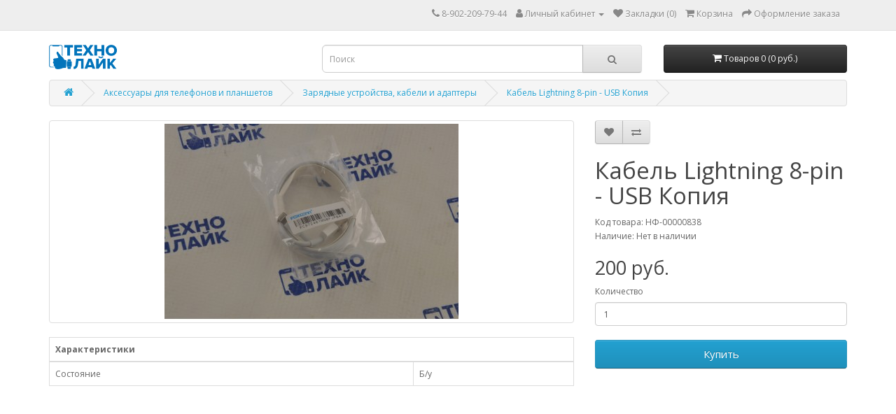

--- FILE ---
content_type: text/html; charset=utf-8
request_url: http://techno-like.ru/kabel-lightning-8-pin-usb-kopiya..html
body_size: 5345
content:
<!DOCTYPE html>
<!--[if IE]><![endif]-->
<!--[if IE 8 ]><html dir="ltr" lang="ru" class="ie8"><![endif]-->
<!--[if IE 9 ]><html dir="ltr" lang="ru" class="ie9"><![endif]-->
<!--[if (gt IE 9)|!(IE)]><!-->
<html dir="ltr" lang="ru">
<!--<![endif]-->
<head>
<meta charset="UTF-8" />
<meta name="viewport" content="width=device-width, initial-scale=1">
<meta http-equiv="X-UA-Compatible" content="IE=edge">
<title>Купить Кабель Lightning 8-pin - USB Копия по цене 200 руб. с гарантией в магазине ТЕХНО-ЛАЙК</title>
<base href="http://techno-like.ru/" />
<meta name="description" content="Купить Кабель Lightning 8-pin - USB Копия по цене 200 руб. с гарантией в магазине ТЕХНО-ЛАЙК. Выгодные цена на Зарядные устройства, кабели и адаптеры" />
<meta name="keywords" content="Кабель Lightning 8-pin - USB Копия ,Зарядные устройства, кабели и адаптеры купить, Кабель Lightning 8-pin - USB Копия купить" />
<script src="catalog/view/javascript/jquery/jquery-2.1.1.min.js" type="text/javascript"></script>
<link href="catalog/view/javascript/bootstrap/css/bootstrap.min.css" rel="stylesheet" media="screen" />
<script src="catalog/view/javascript/bootstrap/js/bootstrap.min.js" type="text/javascript"></script>
<link href="catalog/view/javascript/font-awesome/css/font-awesome.min.css" rel="stylesheet" type="text/css" />
<link href="//fonts.googleapis.com/css?family=Open+Sans:400,400i,300,700" rel="stylesheet" type="text/css" />
<link href="catalog/view/theme/default/stylesheet/stylesheet.css" rel="stylesheet">
<link href="catalog/view/javascript/jquery/magnific/magnific-popup.css" type="text/css" rel="stylesheet" media="screen" />
<link href="catalog/view/javascript/jquery/datetimepicker/bootstrap-datetimepicker.min.css" type="text/css" rel="stylesheet" media="screen" />
<link href="catalog/view/theme/default/stylesheet/sdek.css" type="text/css" rel="stylesheet" media="screen" />
<script src="catalog/view/javascript/jquery/magnific/jquery.magnific-popup.min.js" type="text/javascript"></script>
<script src="catalog/view/javascript/jquery/datetimepicker/moment/moment.min.js" type="text/javascript"></script>
<script src="catalog/view/javascript/jquery/datetimepicker/moment/moment-with-locales.min.js" type="text/javascript"></script>
<script src="catalog/view/javascript/jquery/datetimepicker/bootstrap-datetimepicker.min.js" type="text/javascript"></script>
<script src="//api-maps.yandex.ru/2.1/?lang=ru_RU&ns=cdekymap" type="text/javascript"></script>
<script src="catalog/view/javascript/sdek.js" type="text/javascript"></script>
<script src="catalog/view/javascript/common.js" type="text/javascript"></script>
<link href="http://techno-like.ru/kabel-lightning-8-pin-usb-kopiya..html" rel="canonical" />
<link href="http://techno-like.ru/image/catalog/Logo16x16.png" rel="icon" />

					                	                	<meta property="og:title" content="Кабель Lightning 8-pin - USB Копия - 200 руб." />
	                	                	<meta property="og:type" content="website" />
	                	                	<meta property="og:site_name" content="Техно-Лайк" />
	                	                	<meta property="og:image" content="http://techno-like.ru/image/nf_00000838_dsc_0017.jpg" />
	                	                	<meta property="og:url" content="http://techno-like.ru/kabel-lightning-8-pin-usb-kopiya..html" />
	                	                	<meta property="og:description" content="" />
	                                				
<script src="https://static.yandex.net/kassa/pay-in-parts/ui/v1/"></script>
</head>
<body>
<nav id="top">
  <div class="container"> 
    
    <div id="top-links" class="nav pull-right">
      <ul class="list-inline">
        <li><a href="http://techno-like.ru/contact-us"><i class="fa fa-phone"></i></a> <span class="hidden-xs hidden-sm hidden-md">8-902-209-79-44</span></li>
        <li class="dropdown"><a href="https://techno-like.ru/account" title="Личный кабинет" class="dropdown-toggle" data-toggle="dropdown"><i class="fa fa-user"></i> <span class="hidden-xs hidden-sm hidden-md">Личный кабинет</span> <span class="caret"></span></a>
          <ul class="dropdown-menu dropdown-menu-right">
                        <li><a href="https://techno-like.ru/index.php?route=account/simpleregister">Регистрация</a></li>
            <li><a href="https://techno-like.ru/login">Авторизация</a></li>
                      </ul>
        </li>
        <li><a href="https://techno-like.ru/wishlist" id="wishlist-total" title="Закладки (0)"><i class="fa fa-heart"></i> <span class="hidden-xs hidden-sm hidden-md">Закладки (0)</span></a></li>
        <li><a href="http://techno-like.ru/cart" title="Корзина"><i class="fa fa-shopping-cart"></i> <span class="hidden-xs hidden-sm hidden-md">Корзина</span></a></li>
        <li><a href="https://techno-like.ru/index.php?route=checkout/simplecheckout" title="Оформление заказа"><i class="fa fa-share"></i> <span class="hidden-xs hidden-sm hidden-md">Оформление заказа</span></a></li>
      </ul>
    </div>
  </div>
</nav>
<header>
  <div class="container">
    <div class="row">
      <div class="col-sm-4">
        <div id="logo"><a href="http://techno-like.ru/"><img src="http://techno-like.ru/image/catalog/Logo97x35.png" title="Техно-Лайк" alt="Техно-Лайк" class="img-responsive" /></a></div>
      </div>
      <div class="col-sm-5"><div id="search" class="input-group">
  <input type="text" name="search" value="" placeholder="Поиск" class="form-control input-lg" />
  <span class="input-group-btn">
    <button type="button" class="btn btn-default btn-lg"><i class="fa fa-search"></i></button>
  </span>
</div></div>
      <div class="col-sm-3"><div id="cart" class="btn-group btn-block">
  <button type="button" data-toggle="dropdown" data-loading-text="Загрузка..." class="btn btn-inverse btn-block btn-lg dropdown-toggle"><i class="fa fa-shopping-cart"></i> <span id="cart-total">Товаров 0 (0 руб.)</span></button>
  <ul class="dropdown-menu pull-right">
        <li>
      <p class="text-center">Ваша корзина пуста!</p>
    </li>
      </ul>
</div>
</div>
    </div>
  </div>
<script src="https://static.yandex.net/kassa/pay-in-parts/ui/v1/"></script>
</header>
 

<div id="product-product" class="container">
  <ul class="breadcrumb">
        <li><a href="http://techno-like.ru/"><i class="fa fa-home"></i></a></li>
        <li><a href="http://techno-like.ru/aksessuary-dlya-telefonov-i-planshetov">Аксессуары для телефонов и планшетов</a></li>
        <li><a href="http://techno-like.ru/zaryadnye-ustroystva-kabeli-i-adaptery">Зарядные устройства, кабели и адаптеры</a></li>
        <li><a href="http://techno-like.ru/kabel-lightning-8-pin-usb-kopiya..html">Кабель Lightning 8-pin - USB Копия</a></li>
      </ul>
  <div class="row">
                <div id="content" class="col-sm-12">
      <div class="row">                         <div class="col-sm-8">           <ul class="thumbnails">
                        <li><a class="thumbnail" href="http://techno-like.ru/image/cache/nf_00000838_dsc_0017-1624x1080.jpg" title="Кабель Lightning 8-pin - USB Копия"><img src="http://techno-like.ru/image/cache/nf_00000838_dsc_0017-420x280.jpg" title="Кабель Lightning 8-pin - USB Копия" alt="Кабель Lightning 8-pin - USB Копия" /></a></li>
                                  </ul>
                              <div class="tab-content">
                                    <div class="tab-pane active" id="tab-specification">
              <table class="table table-bordered">
                                                                                <thead>
                  <tr>
                    <td colspan="2"><strong>Характеристики</strong></td>
                  </tr>
                </thead>
                <tbody>
                                <tr>
                  <td>Состояние</td>
                  <td>Б/у</td>
                </tr>
                                  </tbody>
                                              </table>
            </div>
                        </div>
        </div>
                                <div class="col-sm-4">
          <div class="btn-group">
            <button type="button" data-toggle="tooltip" class="btn btn-default" title="В закладки" onclick="wishlist.add('1074');"><i class="fa fa-heart"></i></button>
            <button type="button" data-toggle="tooltip" class="btn btn-default" title="В сравнение" onclick="compare.add('1074');"><i class="fa fa-exchange"></i></button>
          </div>
          <h1>Кабель Lightning 8-pin - USB Копия</h1>
          <ul class="list-unstyled">
                        <li>Код товара: НФ-00000838</li>
                        <li>Наличие: Нет в наличии</li>
          </ul>
                    <ul class="list-unstyled">
                        <li>
              <h2>200 руб.</h2>
            </li>
                                                          </ul>
                    <div id="product">                         <div class="form-group">
              <label class="control-label" for="input-quantity">Количество</label>
              <input type="text" name="quantity" value="1" size="2" id="input-quantity" class="form-control" />
              <input type="hidden" name="product_id" value="1074" />
              <br />
              <button type="button" id="button-cart" data-loading-text="Загрузка..." class="btn btn-primary btn-lg btn-block">Купить</button>
            </div>
            </div>
           </div>
      </div>
                    </div>
    </div>
</div>
<script type="text/javascript"><!--
$('select[name=\'recurring_id\'], input[name="quantity"]').change(function(){
	$.ajax({
		url: 'index.php?route=product/product/getRecurringDescription',
		type: 'post',
		data: $('input[name=\'product_id\'], input[name=\'quantity\'], select[name=\'recurring_id\']'),
		dataType: 'json',
		beforeSend: function() {
			$('#recurring-description').html('');
		},
		success: function(json) {
			$('.alert-dismissible, .text-danger').remove();

			if (json['success']) {
				$('#recurring-description').html(json['success']);
			}
		}
	});
});
//--></script> 
<script type="text/javascript"><!--
$('#button-cart').on('click', function() {
	$.ajax({
		url: 'index.php?route=checkout/cart/add',
		type: 'post',
		data: $('#product input[type=\'text\'], #product input[type=\'hidden\'], #product input[type=\'radio\']:checked, #product input[type=\'checkbox\']:checked, #product select, #product textarea'),
		dataType: 'json',
		beforeSend: function() {
			$('#button-cart').button('loading');
		},
		complete: function() {
			$('#button-cart').button('reset');
		},
		success: function(json) {
			$('.alert-dismissible, .text-danger').remove();
			$('.form-group').removeClass('has-error');

			if (json['error']) {
				if (json['error']['option']) {
					for (i in json['error']['option']) {
						var element = $('#input-option' + i.replace('_', '-'));

						if (element.parent().hasClass('input-group')) {
							element.parent().after('<div class="text-danger">' + json['error']['option'][i] + '</div>');
						} else {
							element.after('<div class="text-danger">' + json['error']['option'][i] + '</div>');
						}
					}
				}

				if (json['error']['recurring']) {
					$('select[name=\'recurring_id\']').after('<div class="text-danger">' + json['error']['recurring'] + '</div>');
				}

				// Highlight any found errors
				$('.text-danger').parent().addClass('has-error');
			}

			if (json['success']) {
				$('.breadcrumb').after('<div class="alert alert-success alert-dismissible">' + json['success'] + '<button type="button" class="close" data-dismiss="alert">&times;</button></div>');

				$('#cart > button').html('<span id="cart-total"><i class="fa fa-shopping-cart"></i> ' + json['total'] + '</span>');

				$('html, body').animate({ scrollTop: 0 }, 'slow');

				$('#cart > ul').load('index.php?route=common/cart/info ul li');
			}
		},
        error: function(xhr, ajaxOptions, thrownError) {
            alert(thrownError + "\r\n" + xhr.statusText + "\r\n" + xhr.responseText);
        }
	});
});
//--></script> 
<script type="text/javascript"><!--
$('.date').datetimepicker({
	language: 'ru',
	pickTime: false
});

$('.datetime').datetimepicker({
	language: 'ru',
	pickDate: true,
	pickTime: true
});

$('.time').datetimepicker({
	language: 'ru',
	pickDate: false
});

$('button[id^=\'button-upload\']').on('click', function() {
	var node = this;

	$('#form-upload').remove();

	$('body').prepend('<form enctype="multipart/form-data" id="form-upload" style="display: none;"><input type="file" name="file" /></form>');

	$('#form-upload input[name=\'file\']').trigger('click');

	if (typeof timer != 'undefined') {
    	clearInterval(timer);
	}

	timer = setInterval(function() {
		if ($('#form-upload input[name=\'file\']').val() != '') {
			clearInterval(timer);

			$.ajax({
				url: 'index.php?route=tool/upload',
				type: 'post',
				dataType: 'json',
				data: new FormData($('#form-upload')[0]),
				cache: false,
				contentType: false,
				processData: false,
				beforeSend: function() {
					$(node).button('loading');
				},
				complete: function() {
					$(node).button('reset');
				},
				success: function(json) {
					$('.text-danger').remove();

					if (json['error']) {
						$(node).parent().find('input').after('<div class="text-danger">' + json['error'] + '</div>');
					}

					if (json['success']) {
						alert(json['success']);

						$(node).parent().find('input').val(json['code']);
					}
				},
				error: function(xhr, ajaxOptions, thrownError) {
					alert(thrownError + "\r\n" + xhr.statusText + "\r\n" + xhr.responseText);
				}
			});
		}
	}, 500);
});
//--></script> 
<script type="text/javascript"><!--
$('#review').delegate('.pagination a', 'click', function(e) {
    e.preventDefault();

    $('#review').fadeOut('slow');

    $('#review').load(this.href);

    $('#review').fadeIn('slow');
});

$('#review').load('index.php?route=product/product/review&product_id=1074');

$('#button-review').on('click', function() {
	$.ajax({
		url: 'index.php?route=product/product/write&product_id=1074',
		type: 'post',
		dataType: 'json',
		data: $("#form-review").serialize(),
		beforeSend: function() {
			$('#button-review').button('loading');
		},
		complete: function() {
			$('#button-review').button('reset');
		},
		success: function(json) {
			$('.alert-dismissible').remove();

			if (json['error']) {
				$('#review').after('<div class="alert alert-danger alert-dismissible"><i class="fa fa-exclamation-circle"></i> ' + json['error'] + '</div>');
			}

			if (json['success']) {
				$('#review').after('<div class="alert alert-success alert-dismissible"><i class="fa fa-check-circle"></i> ' + json['success'] + '</div>');

				$('input[name=\'name\']').val('');
				$('textarea[name=\'text\']').val('');
				$('input[name=\'rating\']:checked').prop('checked', false);
			}
		}
	});
});

$(document).ready(function() {
	$('.thumbnails').magnificPopup({
		type:'image',
		delegate: 'a',
		gallery: {
			enabled: true
		}
	});
});
//--></script> 
<footer>
  <div class="container">
    <div class="row">
            <div class="col-sm-3">
        <h5>Информация</h5>
        <ul class="list-unstyled">
          
                   <li><a href="http://techno-like.ru/o-nac.html..html">О нас</a></li>
                    <li><a href="http://techno-like.ru/informaciya-o-dostavke.html..html">Информация о доставке</a></li>
                    <li><a href="http://techno-like.ru/politika-bezopasnosti.html..html">Политика безопасности</a></li>
                    <li><a href="http://techno-like.ru/usloviya-soglasheniya.html..html">Условия соглашения</a></li>
                            </ul>
      </div>
            <div class="col-sm-3">
        <h5>Служба поддержки</h5>
        <ul class="list-unstyled">
          <li><a href="http://techno-like.ru/contact-us">Контакты</a></li>
          <li><a href="https://techno-like.ru/request-return">Возврат товара</a></li>
          <li><a href="http://techno-like.ru/sitemap">Карта сайта</a></li>
        </ul>
      </div>
      <div class="col-sm-3">
        <h5>Дополнительно</h5>
        <ul class="list-unstyled">
          <li><a href="http://techno-like.ru/brands">Производители</a></li>
          <li><a href="https://techno-like.ru/gift-vouchers">Подарочные сертификаты</a></li>
          <li><a href="https://techno-like.ru/affiliate-login">Партнерская программа</a></li>
          <li><a href="http://techno-like.ru/specials">Акции</a></li>
        </ul>
      </div>
      <div class="col-sm-3">
        <h5>Личный Кабинет</h5>
        <ul class="list-unstyled">
          <li><a href="https://techno-like.ru/account">Личный Кабинет</a></li>
          <li><a href="https://techno-like.ru/order-history">История заказов</a></li>
          <li><a href="https://techno-like.ru/wishlist">Закладки</a></li>
          <li><a href="https://techno-like.ru/newsletter">Рассылка</a></li>
        </ul>
      </div>
    </div>
    <hr>
        <!-- Yandex.Metrika informer -->
<a href="https://metrika.yandex.ru/stat/?id=42984469&amp;from=informer"
target="_blank" rel="nofollow"><img src="https://informer.yandex.ru/informer/42984469/3_1_FFFFFFFF_EFEFEFFF_0_pageviews"
style="width:88px; height:31px; border:0;" alt="Яндекс.Метрика" title="Яндекс.Метрика: данные за сегодня (просмотры, визиты и уникальные посетители)" class="ym-advanced-informer" data-cid="42984469" data-lang="ru" /></a>
<!-- /Yandex.Metrika informer -->
  </div>
</footer>
<!--
OpenCart is open source software and you are free to remove the powered by OpenCart if you want, but its generally accepted practise to make a small donation.
Please donate via PayPal to donate@opencart.com
//-->
<!-- BEGIN JIVOSITE CODE {literal} -->
<!-- {/literal} END JIVOSITE CODE -->
<!-- Yandex.Metrika counter -->
<script type="text/javascript" >
   (function(m,e,t,r,i,k,a){m[i]=m[i]||function(){(m[i].a=m[i].a||[]).push(arguments)};
   m[i].l=1*new Date();k=e.createElement(t),a=e.getElementsByTagName(t)[0],k.async=1,k.src=r,a.parentNode.insertBefore(k,a)})
   (window, document, "script", "https://mc.yandex.ru/metrika/tag.js", "ym");

   ym(42984469, "init", {
        clickmap:true,
        trackLinks:true,
        accurateTrackBounce:true,
        webvisor:true,
        trackHash:true
   });
</script>
<!-- /Yandex.Metrika counter -->
</body></html> 
